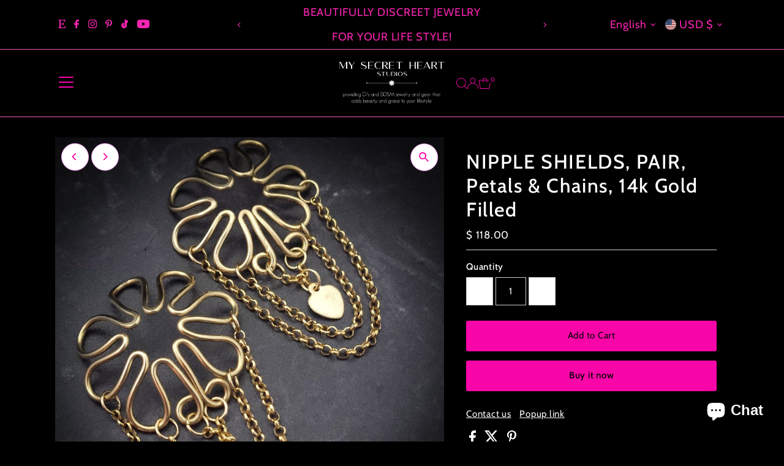

--- FILE ---
content_type: text/css
request_url: https://mysecretheartstudios.com/cdn/shop/t/24/assets/section-mailing-popup.css?v=95857237593225119701751578773
body_size: -314
content:
.newsletter__popup-container{width:400px;position:fixed;bottom:20px;right:20px;z-index:99;background:#fff;border:1px solid #ddd;box-shadow:0 1px 3px #0003}@media screen and (max-width: 800px){.newsletter__popup-container{width:96%;right:50%;transform:translate(50%)}}.newsletter__popup-container-close{position:absolute;right:5px;top:5px;width:35px;text-align:center;height:35px;line-height:35px;cursor:pointer;background:#fff;display:flex;align-items:center;justify-content:center}.newsletter__popup-text,.newsletter__popup-form{padding:0 25px;margin-top:20px;text-align:center}.newsletter__popup-form{padding-bottom:25px}.newsletter__popup-form input[type=email]{text-align:center;margin-bottom:10px}.newsletter__popup-form input[type=submit]{margin-bottom:0}.newsletter__popup-form .gdpr_disclaimer.rte.small{font-size:90%;margin:10px 0 0;line-height:1.6em}
/*# sourceMappingURL=/cdn/shop/t/24/assets/section-mailing-popup.css.map?v=95857237593225119701751578773 */
